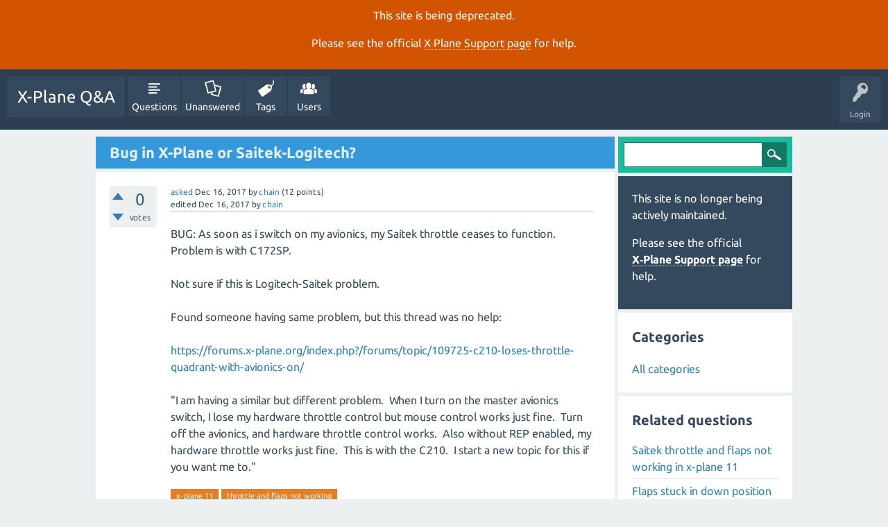

--- FILE ---
content_type: text/html; charset=utf-8
request_url: https://questions.x-plane.com/14797/bug-in-x-plane-or-saitek-logitech
body_size: 4363
content:
<!DOCTYPE html>
<html lang="en" itemscope itemtype="http://schema.org/QAPage">
<head>
<meta charset="utf-8">
<title>Bug in X-Plane or Saitek-Logitech? - X-Plane Q&amp;A</title>
<meta name="viewport" content="width=device-width, initial-scale=1">
<meta name="description" content="BUG: As soon as i switch on my avionics, my Saitek throttle ceases to function. Problem is with C172SP.   ... a new topic for this if you want me to.&quot;">
<meta name="keywords" content="x-plane 11,throttle  and flaps not working">
<style>
@font-face {
 font-family: "Ubuntu"; font-style: normal; font-weight: 400;
 src: local("Ubuntu"), url("../qa-theme/SnowFlat/fonts/Ubuntu-regular.woff") format("woff");
}
@font-face {
 font-family: "Ubuntu"; font-style: normal; font-weight: 700;
 src: local("Ubuntu Bold"), local("Ubuntu-Bold"), url("../qa-theme/SnowFlat/fonts/Ubuntu-700.woff") format("woff");
}
@font-face {
 font-family: "Ubuntu"; font-style: italic; font-weight: 400;
 src: local("Ubuntu Italic"), local("Ubuntu-Italic"), url("../qa-theme/SnowFlat/fonts/Ubuntu-italic.woff") format("woff");
}
@font-face {
 font-family: "Ubuntu"; font-style: italic; font-weight: 700;
 src: local("Ubuntu Bold Italic"), local("Ubuntu-BoldItalic"), url("../qa-theme/SnowFlat/fonts/Ubuntu-700italic.woff") format("woff");
}
</style>
<link rel="stylesheet" href="../qa-theme/SnowFlat/qa-styles.css?1.8.0">
<style>
.qa-nav-user { margin: 0 !important; }
@media (max-width: 979px) {
 body.qa-template-user.fixed, body[class*="qa-template-user-"].fixed { padding-top: 118px !important; }
 body.qa-template-users.fixed { padding-top: 95px !important; }
}
@media (min-width: 980px) {
 body.qa-template-users.fixed { padding-top: 105px !important;}
}
</style>
<style>
.fb-login-button.fb_iframe_widget.fb_hide_iframes span {display:none;}
</style>
<link rel="canonical" href="https://questions.x-plane.com/14797/bug-in-x-plane-or-saitek-logitech">
<link rel="search" type="application/opensearchdescription+xml" title="X-Plane Q&amp;A" href="../opensearch.xml">
<meta itemprop="name" content="Bug in X-Plane or Saitek-Logitech?">
<script>
var qa_root = '..\/';
var qa_request = '14797\/bug-in-x-plane-or-saitek-logitech';
</script>
<script src="../qa-content/jquery-3.2.1.min.js"></script>
<script src="../qa-content/qa-global.js?1.8.0"></script>
<script>
$(window).on('load', function() {
	qa_element_revealed=document.getElementById('anew');
});
</script>
<script src="../qa-theme/SnowFlat/js/snow-core.js?1.8.0"></script>
</head>
<body
class="qa-template-question qa-theme-snowflat qa-body-js-off"
>
<script>
var b = document.getElementsByTagName('body')[0];
b.className = b.className.replace('qa-body-js-off', 'qa-body-js-on');
</script>
<div class="qa-notice" id="notice_visitor" style="display: block;">
<p>This site is being deprecated.</p>

<p>Please see the official <a href="https://www.x-plane.com/support/">X&#8209;Plane Support page</a> for help.</p>
</div>
<style>.qa-nav-main-ask, .qam-ask-mobile { display: none; }</style>
<div id="qam-topbar" class="clearfix">
<div class="qam-main-nav-wrapper clearfix">
<div class="sb-toggle-left qam-menu-toggle"><i class="icon-th-list"></i></div>
<div class="qam-account-items-wrapper">
<div id="qam-account-toggle" class="qam-logged-out">
<i class="icon-key qam-auth-key"></i>
<div class="qam-account-handle">Login</div>
</div>
<div class="qam-account-items clearfix">
<form action="../login?to=14797%2Fbug-in-x-plane-or-saitek-logitech" method="post">
<input type="text" name="emailhandle" dir="auto" placeholder="Email or Username">
<input type="password" name="password" dir="auto" placeholder="Password">
<div><input type="checkbox" name="remember" id="qam-rememberme" value="1">
<label for="qam-rememberme">Remember</label></div>
<input type="hidden" name="code" value="0-1769484723-7647b4a3616294e2918f0a4a32590894c9323a62">
<input type="submit" value="Login" class="qa-form-tall-button qa-form-tall-button-login" name="dologin">
</form>
<div class="qa-nav-user">
<ul class="qa-nav-user-list">
<li class="qa-nav-user-item qa-nav-user-facebook-login">
<span class="qa-nav-user-nolink">	<span id="fb-root" style="display:inline;"></span>
	<script>
	window.fbAsyncInit = function() {
		FB.init({
			appId  : '1665891516992168',
			status : true,
			cookie : true,
			xfbml  : true,
			oauth  : true
		});

		FB.Event.subscribe('auth.login', function(response) {
			setTimeout("window.location='http:\/\/questions.x-plane.com\/facebook-login?to=http%3A%2F%2Fquestions.x-plane.com%2F14797%2Fbug-in-x-plane-or-saitek-logitech'", 100);
		});
	};
	(function(d){
		var js, id = 'facebook-jssdk'; if (d.getElementById(id)) {return;}
		js = d.createElement('script'); js.id = id; js.async = true;
		js.src = "//connect.facebook.net/en_US/all.js";
		d.getElementsByTagName('head')[0].appendChild(js);
	}(document));
	</script>
	<span class="fb-login-button" style="display:inline; vertical-align:middle;" size="medium" scope="email,user_about_me,user_location,user_website">
	</span>
</span>
</li>
<li class="qa-nav-user-item qa-nav-user-register">
<a href="../register?to=14797%2Fbug-in-x-plane-or-saitek-logitech" class="qa-nav-user-link">Register</a>
</li>
</ul>
<div class="qa-nav-user-clear">
</div>
</div>
</div> <!-- END qam-account-items -->
</div> <!-- END qam-account-items-wrapper -->
<div class="qa-logo">
<a href="../" class="qa-logo-link">X-Plane Q&amp;A</a>
</div>
<div class="qa-nav-main">
<ul class="qa-nav-main-list">
<li class="qa-nav-main-item qa-nav-main-questions">
<a href="../questions" class="qa-nav-main-link">Questions</a>
</li>
<li class="qa-nav-main-item qa-nav-main-unanswered">
<a href="../unanswered" class="qa-nav-main-link">Unanswered</a>
</li>
<li class="qa-nav-main-item qa-nav-main-tag">
<a href="../tags" class="qa-nav-main-link">Tags</a>
</li>
<li class="qa-nav-main-item qa-nav-main-user">
<a href="../users" class="qa-nav-main-link">Users</a>
</li>
<li class="qa-nav-main-item qa-nav-main-ask">
<a href="../ask" class="qa-nav-main-link">Ask a Question</a>
</li>
</ul>
<div class="qa-nav-main-clear">
</div>
</div>
</div> <!-- END qam-main-nav-wrapper -->
</div> <!-- END qam-topbar -->
<div class="qam-ask-search-box"><div class="qam-ask-mobile"><a href="../ask" class="turquoise">Ask a Question</a></div><div class="qam-search-mobile turquoise" id="qam-search-mobile"></div></div>
<div class="qam-search turquoise the-top" id="the-top-search">
<div class="qa-search">
<form method="get" action="../search">
<input type="text" name="q" value="" class="qa-search-field">
<input type="submit" value="Search" class="qa-search-button">
</form>
</div>
</div>
<div class="qa-body-wrapper">
<div class="qa-main-wrapper">
<div class="qa-main" itemscope itemtype="http://schema.org/Question">
<div class="qa-main-heading">
<h1>
<a href="../14797/bug-in-x-plane-or-saitek-logitech">
<span itemprop="name">Bug in X-Plane or Saitek-Logitech?</span>
</a>
</h1>
</div>
<div class="qa-part-q-view">
<div class="qa-q-view" id="q14797">
<form method="post" action="../14797/bug-in-x-plane-or-saitek-logitech">
<div class="qa-q-view-stats">
<div class="qa-voting qa-voting-net" id="voting_14797">
<div class="qa-vote-buttons qa-vote-buttons-net">
<input title="Click to vote up" name="vote_14797_1_q14797" onclick="return qa_vote_click(this);" type="submit" value="+" class="qa-vote-first-button qa-vote-up-button"> 
<input title="Click to vote down" name="vote_14797_-1_q14797" onclick="return qa_vote_click(this);" type="submit" value="&ndash;" class="qa-vote-second-button qa-vote-down-button"> 
</div>
<div class="qa-vote-count qa-vote-count-net">
<span class="qa-netvote-count">
<span class="qa-netvote-count-data">0</span><span class="qa-netvote-count-pad"> votes <meta itemprop="upvoteCount" content="0"></span>
</span>
</div>
<div class="qa-vote-clear">
</div>
</div>
</div>
<input name="code" type="hidden" value="0-1769484723-496c60cc003aba8ff19e54fbca2dc732128b384d">
</form>
<div class="qa-q-view-main">
<form method="post" action="../14797/bug-in-x-plane-or-saitek-logitech">
<span class="qa-q-view-avatar-meta">
<span class="qa-q-view-meta">
<a href="../14797/bug-in-x-plane-or-saitek-logitech" class="qa-q-view-what">asked</a>
<span class="qa-q-view-when">
<span class="qa-q-view-when-data"><time itemprop="dateCreated" datetime="2017-12-16T18:55:48+0000" title="2017-12-16T18:55:48+0000">Dec 16, 2017</time></span>
</span>
<span class="qa-q-view-who">
<span class="qa-q-view-who-pad">by </span>
<span class="qa-q-view-who-data"><span itemprop="author" itemscope itemtype="http://schema.org/Person"><a href="../user/chain" class="qa-user-link" itemprop="url"><span itemprop="name">chain</span></a></span></span>
<span class="qa-q-view-who-points">
<span class="qa-q-view-who-points-pad">(</span><span class="qa-q-view-who-points-data">12</span><span class="qa-q-view-who-points-pad"> points)</span>
</span>
</span>
<br>
<span class="qa-q-view-what">edited</span>
<span class="qa-q-view-when">
<span class="qa-q-view-when-data"><time itemprop="dateModified" datetime="2017-12-16T19:04:20+0000" title="2017-12-16T19:04:20+0000">Dec 16, 2017</time></span>
</span>
<span class="qa-q-view-who">
<span class="qa-q-view-who-pad">by </span><span class="qa-q-view-who-data"><span itemprop="author" itemscope itemtype="http://schema.org/Person"><a href="../user/chain" class="qa-user-link" itemprop="url"><span itemprop="name">chain</span></a></span></span>
</span>
</span>
</span>
<div class="qa-q-view-content qa-post-content">
<a name="14797"></a><div itemprop="text">BUG: As soon as i switch on my avionics, my Saitek throttle ceases to function. Problem is with C172SP.<br />
<br />
Not sure if this is Logitech-Saitek problem.<br />
<br />
Found someone having same problem, but this thread was no help:<br />
<br />
<a href="https://forums.x-plane.org/index.php?/forums/topic/109725-c210-loses-throttle-quadrant-with-avionics-on/" rel="nofollow" target="_blank">https://forums.x-plane.org/index.php?/forums/topic/109725-c210-loses-throttle-quadrant-with-avionics-on/</a><br />
<br />
&quot;I am having a similar but different problem. &nbsp;When I turn on the master avionics switch, I lose my hardware throttle control but mouse control works just fine. &nbsp;Turn off the avionics, and hardware throttle control works. &nbsp;Also without REP enabled, my hardware throttle works just fine. &nbsp;This is with the C210. &nbsp;I start a new topic for this if you want me to.&quot;</div>
</div>
<div class="qa-q-view-tags">
<ul class="qa-q-view-tag-list">
<li class="qa-q-view-tag-item"><a href="../tag/x-plane+11" rel="tag" class="qa-tag-link">x-plane 11</a></li>
<li class="qa-q-view-tag-item"><a href="../tag/throttle++and+flaps+not+working" rel="tag" class="qa-tag-link">throttle  and flaps not working</a></li>
</ul>
</div>
<div class="qa-q-view-buttons">
<input name="q_doanswer" id="q_doanswer" onclick="return qa_toggle_element('anew')" value="answer" title="Answer this question" type="submit" class="qa-form-light-button qa-form-light-button-answer">
<input name="q_docomment" onclick="return qa_toggle_element('c14797')" value="comment" title="Add a comment on this question" type="submit" class="qa-form-light-button qa-form-light-button-comment">
</div>
<input name="code" type="hidden" value="0-1769484723-4f382d42a13a9932a7c0ac72649b39da347e6972">
<input name="qa_click" type="hidden" value="">
</form>
<div class="qa-q-view-c-list" style="display:none;" id="c14797_list">
</div> <!-- END qa-c-list -->
<div class="qa-c-form" id="c14797" style="display:none;">
<h2>Please <a href="../login?to=14797%2Fbug-in-x-plane-or-saitek-logitech">log in</a> or <a href="../register?to=14797%2Fbug-in-x-plane-or-saitek-logitech">register</a> to add a comment.</h2>
</div> <!-- END qa-c-form -->
</div> <!-- END qa-q-view-main -->
<div class="qa-q-view-clear">
</div>
</div> <!-- END qa-q-view -->
</div>
<div class="qa-part-a-form">
<div class="qa-a-form" id="anew">
<h2>Please <a href="../login?to=14797%2Fbug-in-x-plane-or-saitek-logitech">log in</a> or <a href="../register?to=14797%2Fbug-in-x-plane-or-saitek-logitech">register</a> to answer this question.</h2>
</div> <!-- END qa-a-form -->
</div>
<div class="qa-part-a-list">
<h2 id="a_list_title" style="display:none;"></h2>
<div class="qa-a-list" id="a_list">
</div> <!-- END qa-a-list -->
</div>
</div> <!-- END qa-main -->
<div id="qam-sidepanel-toggle"><i class="icon-left-open-big"></i></div>
<div class="qa-sidepanel" id="qam-sidepanel-mobile">
<div class="qam-search turquoise ">
<div class="qa-search">
<form method="get" action="../search">
<input type="text" name="q" value="" class="qa-search-field">
<input type="submit" value="Search" class="qa-search-button">
</form>
</div>
</div>
<div class="qa-sidebar wet-asphalt">
<p>This site is no longer being actively maintained.</p>

<p>Please see the official <a href="https://www.x-plane.com/support/">X&#8209;Plane Support page</a> for help.</p>
</div> <!-- qa-sidebar -->
<div class="qa-widgets-side qa-widgets-side-low">
<div class="qa-widget-side qa-widget-side-low">
<h2>Categories</h2>
<ul class="qa-nav-cat-list qa-nav-cat-list-1">
<li class="qa-nav-cat-item qa-nav-cat-all">
<a href="../" class="qa-nav-cat-link qa-nav-cat-selected">All categories</a>
</li>
</ul>
<div class="qa-nav-cat-clear">
</div>
</div>
</div>
<div class="qa-widgets-side qa-widgets-side-bottom">
<div class="qa-widget-side qa-widget-side-bottom">
<div class="qa-related-qs">
<h2 style="margin-top:0; padding-top:0;">
Related questions
</h2>
<ul class="qa-related-q-list">
<li class="qa-related-q-item"><a href="../13597/saitek-throttle-and-flaps-not-working-in-x-plane-11">Saitek  throttle and flaps  not working  in x-plane 11</a></li>
<li class="qa-related-q-item"><a href="../17803/flaps-stuck-in-down-position">Flaps stuck in down position</a></li>
<li class="qa-related-q-item"><a href="../5761/autopilot-remembers-will-engage-altitude-whether-commanded">Autopilot in 172 &quot;remembers&quot; and will engage at the last altitude whether commanded or not. Bug?</a></li>
<li class="qa-related-q-item"><a href="../5825/is-there-bug-with-the-master-remote-visual-feature-in-plane-11">Is there a bug with the Master / Remote Visual feature in X-Plane 11?</a></li>
<li class="qa-related-q-item"><a href="../7486/logitech-extreme-stick-plane-software-there-better-joystick">I have the Logitech Extreme 3D Pro stick for the X-Plane software, is there a better joystick or yoke?</a></li>
</ul>
</div>
</div>
</div>
</div> <!-- qa-sidepanel -->
</div> <!-- END main-wrapper -->
</div> <!-- END body-wrapper -->
<div class="qam-footer-box">
<div class="qam-footer-row">
</div> <!-- END qam-footer-row -->
<div class="qa-footer">
<div class="qa-nav-footer">
<ul class="qa-nav-footer-list">
<li class="qa-nav-footer-item qa-nav-footer-custom-1">
<a href="../privacy-policy" class="qa-nav-footer-link">Privacy Policy</a>
</li>
</ul>
<div class="qa-nav-footer-clear">
</div>
</div>
<div class="qa-attribution">
Snow Theme by <a href="http://www.q2amarket.com">Q2A Market</a>
</div>
<div class="qa-footer-clear">
</div>
</div> <!-- END qa-footer -->
</div> <!-- END qam-footer-box -->
<div style="position:absolute; left:-9999px; top:-9999px;">
<span id="qa-waiting-template" class="qa-waiting">...</span>
</div>
<script defer src="https://static.cloudflareinsights.com/beacon.min.js/vcd15cbe7772f49c399c6a5babf22c1241717689176015" integrity="sha512-ZpsOmlRQV6y907TI0dKBHq9Md29nnaEIPlkf84rnaERnq6zvWvPUqr2ft8M1aS28oN72PdrCzSjY4U6VaAw1EQ==" data-cf-beacon='{"version":"2024.11.0","token":"ea6599737abd4b0192ab40100ee2a636","server_timing":{"name":{"cfCacheStatus":true,"cfEdge":true,"cfExtPri":true,"cfL4":true,"cfOrigin":true,"cfSpeedBrain":true},"location_startswith":null}}' crossorigin="anonymous"></script>
</body>
</html>
